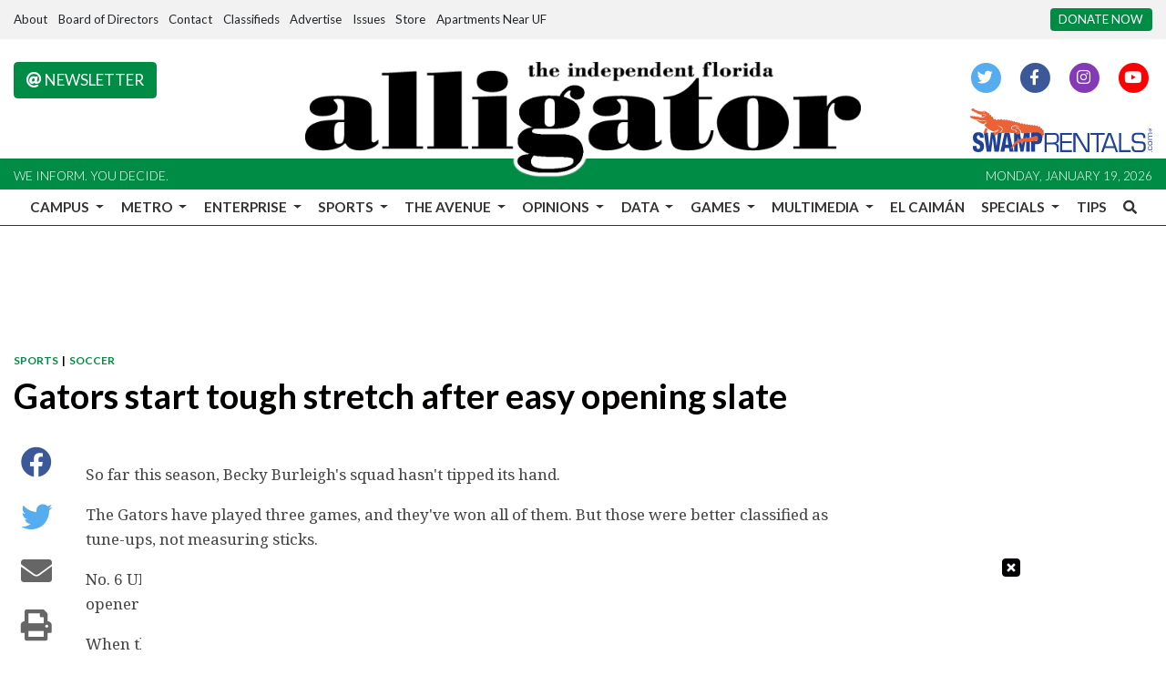

--- FILE ---
content_type: application/javascript; charset=utf-8
request_url: https://fundingchoicesmessages.google.com/f/AGSKWxWDN0x3owrSTZ_J_619U9wF66B4CBc-ZCkGKjmpaOlkUFSbGlndS-Kd8SI4UjBMXoURbihGadrAGEB-pXAb_r5LMrb8l67Db8lgwgcouO_TOjSpkHJOCX7lDJzmnRDjFOQeU3z-sHEHphy-kKpLk5_J7N58OKs1nQXcaWsX2VacqpQ8jsncCEORGJSk/_-728x90px2._120x600_-ad-scripts?/ads~adsize~/ad/?section=
body_size: -1290
content:
window['7bbd15a7-e891-4652-b45a-e3ab0de360cb'] = true;